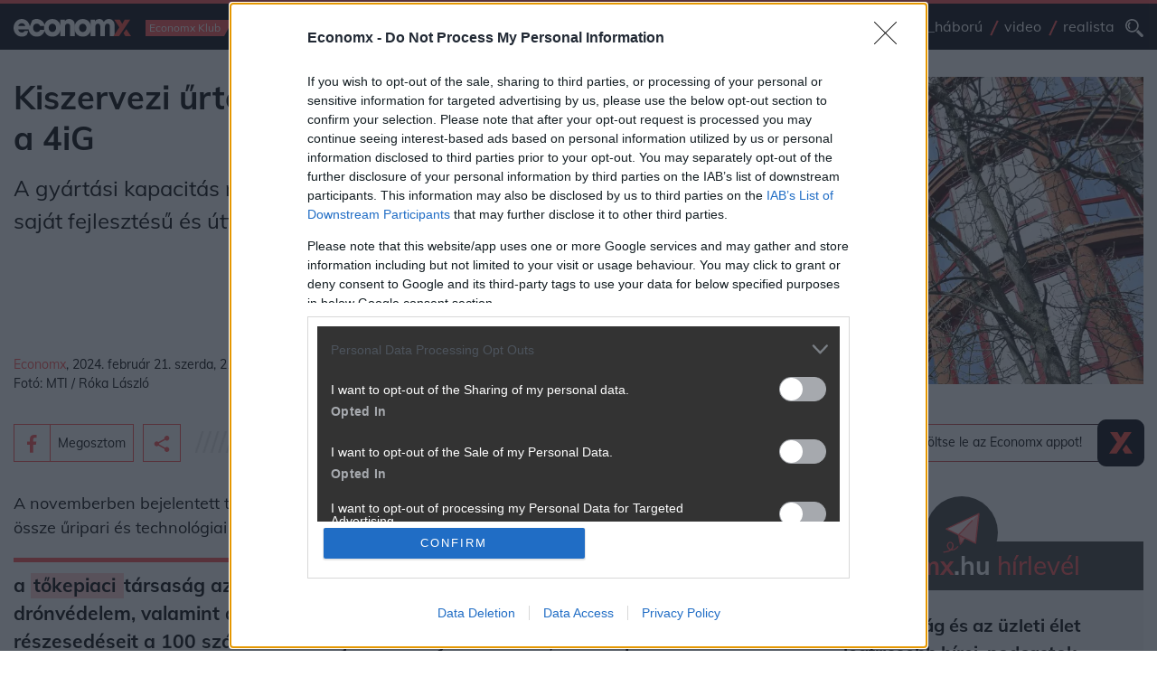

--- FILE ---
content_type: image/svg+xml
request_url: https://www.economx.hu/assets.local/2.svg
body_size: 538
content:
<?xml version="1.0" encoding="utf-8"?>
<!-- Generator: Adobe Illustrator 24.3.0, SVG Export Plug-In . SVG Version: 6.00 Build 0)  -->
<svg version="1.1" id="Layer_1" xmlns="http://www.w3.org/2000/svg" xmlns:xlink="http://www.w3.org/1999/xlink" x="0px" y="0px"
	 viewBox="0 0 125 125" style="enable-background:new 0 0 125 125;" xml:space="preserve">
<style type="text/css">
	.st0{fill:#FF5252;}
</style>
<g id="Layer_2_1_">
	<g>
		<polygon class="st0" points="53.8,70 45.4,78 25.8,125 30.9,125 		"/>
		<path class="st0" d="M62.7,25.2l10.4-25C71.5,0.1,69.9,0,68.2,0l0,0L57.5,25.7C59.3,25.4,61,25.2,62.7,25.2z"/>
		<path class="st0" d="M70.4,53.5c-1.6,1.9-3.4,3.8-5.5,5.8l-3.3,3.2l-26,62.5h5L70.4,53.5z"/>
		<path class="st0" d="M67.4,25.3c1.8,0.2,3.3,0.5,4.6,1L82.3,1.5c-1.5-0.3-3.1-0.6-4.7-0.9L67.4,25.3z"/>
		<path class="st0" d="M86.5,2.7l-10.8,26c1.5,1.5,2.3,3.4,2.6,5.8l12.5-30C89.5,3.7,88,3.2,86.5,2.7z"/>
		<path class="st0" d="M63.4,0.1c-1.8,0.1-3.5,0.2-5.2,0.4L46.5,28.7c2-0.8,3.9-1.5,5.9-2L63.4,0.1z"/>
		<path class="st0" d="M53.3,1.2c-1.9,0.3-3.7,0.6-5.5,1.1L34.1,35.1c2.2-1.4,4.4-2.7,6.6-3.8L53.3,1.2z"/>
		<polygon class="st0" points="29.2,93.6 20.2,115.2 19.3,125 21.1,125 37.6,85.6 		"/>
		<path class="st0" d="M24.2,13.2l2.1,6l4.3-10.3C28.4,10.2,26.2,11.6,24.2,13.2z"/>
		<path class="st0" d="M42.5,3.7c-2.1,0.7-4,1.4-6,2.2l-8.1,19.4l2.3,6.5L42.5,3.7z"/>
		<polygon class="st0" points="90.3,99.2 85.2,99.2 74.5,125 79.5,125 		"/>
		<polygon class="st0" points="108.3,102.5 108.6,99.2 104.7,99.2 93.9,125 99,125 		"/>
		<polygon class="st0" points="80.5,99.2 75.5,99.2 64.7,125 69.8,125 		"/>
		<path class="st0" d="M98.6,9.2c-1.2-1-2.5-1.9-3.9-2.7L45.3,125h5L98.6,9.2z"/>
		<polygon class="st0" points="107.2,116.5 103.7,125 106.5,125 		"/>
		<polygon class="st0" points="100,99.2 95,99.2 84.2,125 89.2,125 		"/>
		<path class="st0" d="M84.1,78.6l4.1-3.8c1.6-1.5,3-3,4.4-4.4L109.8,29c-0.4-2.6-1.1-5-2-7.3L84.1,78.6z"/>
		<path class="st0" d="M110.2,39.3l-8.6,20.6c1.5-2,2.8-3.9,3.8-5.6C108.1,49.6,109.7,44.6,110.2,39.3z"/>
		<path class="st0" d="M68,93.8l8.3-7.9l28.9-69.3c-1-1.5-2-2.9-3.2-4.3L68,93.8z"/>
		<polygon class="st0" points="70.8,99.2 65.8,99.2 55,125 60,125 		"/>
	</g>
</g>
</svg>
